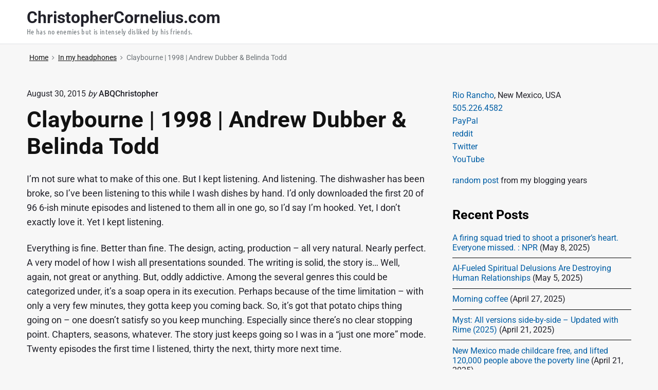

--- FILE ---
content_type: text/html; charset=UTF-8
request_url: https://christophercornelius.com/claybourne-1998-andrew-dubber-belinda-todd/
body_size: 17920
content:
<!DOCTYPE html>
<html lang="en-US" class="no-js">

<head>
<meta charset="UTF-8" />
<script>(function(html){html.className = html.className.replace(/\bno-js\b/,'js')})(document.documentElement);</script>
<title>Claybourne | 1998 | Andrew Dubber &#038; Belinda Todd &#8211; ChristopherCornelius.com</title>
<meta name='robots' content='max-image-preview:large' />
	<style>img:is([sizes="auto" i], [sizes^="auto," i]) { contain-intrinsic-size: 3000px 1500px }</style>
	<meta name="viewport" content="width=device-width, initial-scale=1" />
<meta name="generator" content="Themelia 1.3.1" />
<link rel='dns-prefetch' href='//stats.wp.com' />
<link href='https://fonts.gstatic.com' crossorigin rel='preconnect' />
<link rel="alternate" type="application/rss+xml" title="ChristopherCornelius.com &raquo; Feed" href="https://christophercornelius.com/feed/" />
<link rel="alternate" type="application/rss+xml" title="ChristopherCornelius.com &raquo; Comments Feed" href="https://christophercornelius.com/comments/feed/" />
<link rel="alternate" type="application/rss+xml" title="ChristopherCornelius.com &raquo; Claybourne | 1998 | Andrew Dubber &#038; Belinda Todd Comments Feed" href="https://christophercornelius.com/claybourne-1998-andrew-dubber-belinda-todd/feed/" />
<link rel="pingback" href="https://christophercornelius.com/xmlrpc.php" />
<script type="text/javascript">
/* <![CDATA[ */
window._wpemojiSettings = {"baseUrl":"https:\/\/s.w.org\/images\/core\/emoji\/15.0.3\/72x72\/","ext":".png","svgUrl":"https:\/\/s.w.org\/images\/core\/emoji\/15.0.3\/svg\/","svgExt":".svg","source":{"concatemoji":"https:\/\/christophercornelius.com\/wp-includes\/js\/wp-emoji-release.min.js?ver=6.7.4"}};
/*! This file is auto-generated */
!function(i,n){var o,s,e;function c(e){try{var t={supportTests:e,timestamp:(new Date).valueOf()};sessionStorage.setItem(o,JSON.stringify(t))}catch(e){}}function p(e,t,n){e.clearRect(0,0,e.canvas.width,e.canvas.height),e.fillText(t,0,0);var t=new Uint32Array(e.getImageData(0,0,e.canvas.width,e.canvas.height).data),r=(e.clearRect(0,0,e.canvas.width,e.canvas.height),e.fillText(n,0,0),new Uint32Array(e.getImageData(0,0,e.canvas.width,e.canvas.height).data));return t.every(function(e,t){return e===r[t]})}function u(e,t,n){switch(t){case"flag":return n(e,"\ud83c\udff3\ufe0f\u200d\u26a7\ufe0f","\ud83c\udff3\ufe0f\u200b\u26a7\ufe0f")?!1:!n(e,"\ud83c\uddfa\ud83c\uddf3","\ud83c\uddfa\u200b\ud83c\uddf3")&&!n(e,"\ud83c\udff4\udb40\udc67\udb40\udc62\udb40\udc65\udb40\udc6e\udb40\udc67\udb40\udc7f","\ud83c\udff4\u200b\udb40\udc67\u200b\udb40\udc62\u200b\udb40\udc65\u200b\udb40\udc6e\u200b\udb40\udc67\u200b\udb40\udc7f");case"emoji":return!n(e,"\ud83d\udc26\u200d\u2b1b","\ud83d\udc26\u200b\u2b1b")}return!1}function f(e,t,n){var r="undefined"!=typeof WorkerGlobalScope&&self instanceof WorkerGlobalScope?new OffscreenCanvas(300,150):i.createElement("canvas"),a=r.getContext("2d",{willReadFrequently:!0}),o=(a.textBaseline="top",a.font="600 32px Arial",{});return e.forEach(function(e){o[e]=t(a,e,n)}),o}function t(e){var t=i.createElement("script");t.src=e,t.defer=!0,i.head.appendChild(t)}"undefined"!=typeof Promise&&(o="wpEmojiSettingsSupports",s=["flag","emoji"],n.supports={everything:!0,everythingExceptFlag:!0},e=new Promise(function(e){i.addEventListener("DOMContentLoaded",e,{once:!0})}),new Promise(function(t){var n=function(){try{var e=JSON.parse(sessionStorage.getItem(o));if("object"==typeof e&&"number"==typeof e.timestamp&&(new Date).valueOf()<e.timestamp+604800&&"object"==typeof e.supportTests)return e.supportTests}catch(e){}return null}();if(!n){if("undefined"!=typeof Worker&&"undefined"!=typeof OffscreenCanvas&&"undefined"!=typeof URL&&URL.createObjectURL&&"undefined"!=typeof Blob)try{var e="postMessage("+f.toString()+"("+[JSON.stringify(s),u.toString(),p.toString()].join(",")+"));",r=new Blob([e],{type:"text/javascript"}),a=new Worker(URL.createObjectURL(r),{name:"wpTestEmojiSupports"});return void(a.onmessage=function(e){c(n=e.data),a.terminate(),t(n)})}catch(e){}c(n=f(s,u,p))}t(n)}).then(function(e){for(var t in e)n.supports[t]=e[t],n.supports.everything=n.supports.everything&&n.supports[t],"flag"!==t&&(n.supports.everythingExceptFlag=n.supports.everythingExceptFlag&&n.supports[t]);n.supports.everythingExceptFlag=n.supports.everythingExceptFlag&&!n.supports.flag,n.DOMReady=!1,n.readyCallback=function(){n.DOMReady=!0}}).then(function(){return e}).then(function(){var e;n.supports.everything||(n.readyCallback(),(e=n.source||{}).concatemoji?t(e.concatemoji):e.wpemoji&&e.twemoji&&(t(e.twemoji),t(e.wpemoji)))}))}((window,document),window._wpemojiSettings);
/* ]]> */
</script>
<link rel='stylesheet' id='themelia-ionicons-css' href='https://christophercornelius.com/wp-content/themes/themelia/css/ionicons.min.css?ver=1.5.0' type='text/css' media='all' />
<link rel='stylesheet' id='themelia-unsemantic-css' href='https://christophercornelius.com/wp-content/themes/themelia/css/unsemantic.min.css?ver=1.5.0' type='text/css' media='all' />
<link rel='stylesheet' id='themelia-style-css' href='https://christophercornelius.com/wp-content/themes/themelia/style.min.css?ver=1.5.0' type='text/css' media='all' />
<style id='themelia-style-inline-css' type='text/css'>
body { font-size: 1em;} @media (min-width: 600px) and (max-width: 1199px) { body {font-size: 1.063em}}  @media (min-width: 1200px) and (max-width: 1799px) { body {font-size: 1.125em}}  @media (min-width: 1800px) { body {font-size: 1.188em}} h1{font-size:1.602em}h2{font-size:1.424em}.big,.lead,blockquote,h3{font-size:1.266em}h4{font-size:1.125em}h5,h6{font-size:1em}blockquote cite,small,.small,sup{font-size:.889em}.smaller{font-size:.79em} @media (min-width: 600px)  and (max-width: 1199px) { h1{font-size:2.074em}h2{font-size:1.728em}h3{font-size:1.44em}.big,.lead,blockquote,h4{font-size:1.2em}h5,h6{font-size:1em}blockquote cite,small,.small,sup{font-size:.833em}.smaller{font-size:.75em} }  @media (min-width: 1200px) and (max-width: 1799px) { h1{font-size:2.441em}h2{font-size:1.953em}h3{font-size:1.563em}.big,.lead,blockquote,h4{font-size:1.25em}h5,h6{font-size:1em}blockquote cite,small,.small,sup{font-size:.889em}.smaller{font-size:.75em} }  @media (min-width: 1800px) { h1{font-size:3.157em}h2{font-size:2.369em}h3{font-size:1.777em}.big,.lead,blockquote,h4{font-size:1.333em}h5,h6{font-size:1em}blockquote cite,small,.small,sup{font-size:.889em}.smaller{font-size:.75em} } .grid-container {max-width: 1340px}@media (min-width:1200px){.sm-simple>.menu-item{padding:0 10px}.sm-simple>.menu-item.pr0{padding-right:0}.sm-simple>.menu-item.pl0{padding-left:0}.sm-simple>li>a:before{content:"";display:block;height:3px;left:0;right:0;bottom:0;position:absolute;transition:transform .3s ease;transform:scaleX(0)}.sm-simple>li>a.highlighted:before,.sm-simple>li>a:hover:before{background:#b10e1e;transform:scaleX(1)}.sm-simple>li.current-menu-item>a:before,.sm-simple>li.current-page-ancestor>a:before,.sm-simple>li.current_page_item>a:before,.sm-simple>li.current_page_parent>a:before{background:#ba321d;transform:scaleX(1)}.no-js .sm ul ul{min-width:12em;left:100%!important;top:0!important}.sm-simple a.highlighted .sub-arrow:after{content:"\f3d0"}.site-title-wrap{float:left;position:relative}.header-inline-menu-title .site-title-wrap{padding-left:15px}.menu-primary{align-items:center;display:-webkit-box;display:-ms-flexbox;display:flex;-webkit-box-orient:vertical;-webkit-box-direction:normal;-ms-flex-direction:column;flex-direction:column;-webkit-box-pack:center;-ms-flex-pack:center;justify-content:center;margin-left:auto}.site-header .menu-items{float:left}.sm-simple ul{position:absolute;width:12em}.sm-simple li{float:left}.sm-simple.sm-rtl li{float:right}.sm-simple ul li,.sm-simple.sm-rtl ul li,.sm-simple.sm-vertical li{float:none}.sm-simple a{white-space:nowrap}.sm-simple ul a,.sm-simple.sm-vertical a{white-space:normal}.sm-simple .sm-nowrap>li>:not(ul) a,.sm-simple .sm-nowrap>li>a{white-space:nowrap}.sm-simple a{padding-top:.5em;padding-bottom:.5em;width:auto}.sm-simple ul li a{padding:.85em}.header-i-m-lr .sm-simple li:first-child a,.header-s-l .sm-simple li:first-child a{padding-left:0}.sm-simple a.disabled{background:#fff;color:#ccc}.sm-simple a.has-submenu{padding-right:10px}.sm-simple a .sub-arrow{width:8px;background:0 0}.sm-simple a .sub-arrow:after{font-size:12px}.sm-simple>li:first-child{border-left:0}.sm-simple ul{border:1px solid rgba(39,55,64,.09);-webkit-box-shadow:0 1px 1px rgba(0,0,0,.01);-moz-box-shadow:0 1px 1px rgba(0,0,0,.01);box-shadow:0 1px 1px rgba(0,0,0,.01);background:#fff}.sm-simple ul a.has-submenu{padding-right:30px}.sm-simple ul a .sub-arrow{position:absolute;right:12px}.sm-simple ul a .sub-arrow:after{position:absolute;right:12px;top:50%;margin-top:-6px;-ms-transform:rotate(-90deg);-webkit-transform:rotate(-90deg);transform:rotate(-90deg)}.sm-simple .sub-menu li{border-bottom:1px solid rgba(39,55,64,.09)}.sm-simple .sub-menu li:last-child{border-bottom:none}.sm-simple ul>li:first-child{border-top:0}.sm-simple span.scroll-down,.sm-simple span.scroll-up{display:none;position:absolute;overflow:hidden;visibility:hidden;background:#fff;height:20px}.sm-simple span.scroll-down-arrow,.sm-simple span.scroll-up-arrow{position:absolute;top:-2px;left:50%;margin-left:-8px;width:0;height:0;overflow:hidden;border-width:8px;border-style:dashed dashed solid dashed;border-color:transparent transparent #555 transparent}.sm-simple span.scroll-down-arrow{top:6px;border-style:solid dashed dashed dashed;border-color:#555 transparent transparent transparent}.sm-simple.sm-rtl a.has-submenu{padding-right:20px;padding-left:32px}.sm-simple.sm-rtl a .sub-arrow{right:auto;left:20px}.sm-simple.sm-rtl.sm-vertical a.has-submenu{padding:11px 20px}.sm-simple.sm-rtl.sm-vertical a .sub-arrow{right:20px;margin-right:-12px}.sm-simple.sm-rtl>li:first-child{border-left:1px solid #eee}.sm-simple.sm-rtl>li:last-child{border-left:0}.sm-simple.sm-rtl ul a.has-submenu{padding:11px 20px}.sm-simple.sm-rtl ul a .sub-arrow{right:20px;margin-right:-12px}.sm-simple.sm-vertical a .sub-arrow{right:auto;margin-left:-12px}.sm-simple.sm-vertical li{border-left:0;border-top:1px solid #eee}.sm-simple.sm-vertical>li:first-child{border-top:0}.access-inner{-webkit-box-orient:horizontal;-webkit-box-direction:normal;-ms-flex-direction:row;flex-direction:row;-webkit-box-pack:justify;-ms-flex-pack:justify;justify-content:space-between}.header-inline-menu-title .access-inner{-webkit-box-orient:horizontal;-webkit-box-direction:reverse;-ms-flex-direction:row-reverse;flex-direction:row-reverse}.menu-primary{width:auto}.header-inline-title-menu .site-access li:last-child,.header-stack-right .site-access li:last-child{padding-right:0}.header-inline-menu-title .site-access li:first-child,.header-stack-left .site-access li:first-child{padding-left:0}.main-menu-btn{display:none!important}.menu-primary-items{position:relative;top:0}.menu-primary-items[aria-expanded=false]{display:block}}@media only screen and (max-width:1199px){.sm-simple a .sub-arrow{background-color:rgba(39,55,64,.05)}.sm-simple a.highlighted .sub-arrow{background-color:rgba(39,55,64,.07)}.sm-simple ul a .sub-arrow,.sm-simple ul a.highlighted .sub-arrow{background-color:transparent}.sm-simple li a{border-top:1px solid rgba(39,55,64,.09)}.sm-simple li a{padding-top:15px;padding-bottom:15px}.sm-simple li a.has-submenu{padding-right:60px}.sm-simple li li{margin-left:0}.sm-simple li li a{padding-left:15px;padding-right:5px;padding-top:15px;padding-bottom:15px}.sm-simple .sub-menu li a:hover{background:0 0}.sm-simple li.cta a{border:none;margin-top:15px;margin-bottom:25px;text-align:center}}.btn-primary, .btn, input[type="submit"], .gform_button {background:#00823B}.woocommerce #main a.button, .woocommerce #main button.button, .sidebar-primary .edd_checkout a, .sidebar-special .edd_checkout a, #main .edd_go_to_checkout.button, #main .edd-add-to-cart.button, #main .woocommerce a.button.alt, #main .woocommerce button.button.alt, #main .woocommerce input.button.alt {background:#00823B}.woocommerce #main #respond input#submit, #main .woocommerce button.button {background:#E8E8E8}
</style>
<link rel='stylesheet' id='wp-block-library-css' href='https://christophercornelius.com/wp-includes/css/dist/block-library/style.min.css?ver=6.7.4' type='text/css' media='all' />
<style id='classic-theme-styles-inline-css' type='text/css'>
/*! This file is auto-generated */
.wp-block-button__link{color:#fff;background-color:#32373c;border-radius:9999px;box-shadow:none;text-decoration:none;padding:calc(.667em + 2px) calc(1.333em + 2px);font-size:1.125em}.wp-block-file__button{background:#32373c;color:#fff;text-decoration:none}
</style>
<style id='global-styles-inline-css' type='text/css'>
:root{--wp--preset--aspect-ratio--square: 1;--wp--preset--aspect-ratio--4-3: 4/3;--wp--preset--aspect-ratio--3-4: 3/4;--wp--preset--aspect-ratio--3-2: 3/2;--wp--preset--aspect-ratio--2-3: 2/3;--wp--preset--aspect-ratio--16-9: 16/9;--wp--preset--aspect-ratio--9-16: 9/16;--wp--preset--color--black: #000000;--wp--preset--color--cyan-bluish-gray: #abb8c3;--wp--preset--color--white: #ffffff;--wp--preset--color--pale-pink: #f78da7;--wp--preset--color--vivid-red: #cf2e2e;--wp--preset--color--luminous-vivid-orange: #ff6900;--wp--preset--color--luminous-vivid-amber: #fcb900;--wp--preset--color--light-green-cyan: #7bdcb5;--wp--preset--color--vivid-green-cyan: #00d084;--wp--preset--color--pale-cyan-blue: #8ed1fc;--wp--preset--color--vivid-cyan-blue: #0693e3;--wp--preset--color--vivid-purple: #9b51e0;--wp--preset--gradient--vivid-cyan-blue-to-vivid-purple: linear-gradient(135deg,rgba(6,147,227,1) 0%,rgb(155,81,224) 100%);--wp--preset--gradient--light-green-cyan-to-vivid-green-cyan: linear-gradient(135deg,rgb(122,220,180) 0%,rgb(0,208,130) 100%);--wp--preset--gradient--luminous-vivid-amber-to-luminous-vivid-orange: linear-gradient(135deg,rgba(252,185,0,1) 0%,rgba(255,105,0,1) 100%);--wp--preset--gradient--luminous-vivid-orange-to-vivid-red: linear-gradient(135deg,rgba(255,105,0,1) 0%,rgb(207,46,46) 100%);--wp--preset--gradient--very-light-gray-to-cyan-bluish-gray: linear-gradient(135deg,rgb(238,238,238) 0%,rgb(169,184,195) 100%);--wp--preset--gradient--cool-to-warm-spectrum: linear-gradient(135deg,rgb(74,234,220) 0%,rgb(151,120,209) 20%,rgb(207,42,186) 40%,rgb(238,44,130) 60%,rgb(251,105,98) 80%,rgb(254,248,76) 100%);--wp--preset--gradient--blush-light-purple: linear-gradient(135deg,rgb(255,206,236) 0%,rgb(152,150,240) 100%);--wp--preset--gradient--blush-bordeaux: linear-gradient(135deg,rgb(254,205,165) 0%,rgb(254,45,45) 50%,rgb(107,0,62) 100%);--wp--preset--gradient--luminous-dusk: linear-gradient(135deg,rgb(255,203,112) 0%,rgb(199,81,192) 50%,rgb(65,88,208) 100%);--wp--preset--gradient--pale-ocean: linear-gradient(135deg,rgb(255,245,203) 0%,rgb(182,227,212) 50%,rgb(51,167,181) 100%);--wp--preset--gradient--electric-grass: linear-gradient(135deg,rgb(202,248,128) 0%,rgb(113,206,126) 100%);--wp--preset--gradient--midnight: linear-gradient(135deg,rgb(2,3,129) 0%,rgb(40,116,252) 100%);--wp--preset--font-size--small: 13px;--wp--preset--font-size--medium: 20px;--wp--preset--font-size--large: 36px;--wp--preset--font-size--x-large: 42px;--wp--preset--spacing--20: 0.44rem;--wp--preset--spacing--30: 0.67rem;--wp--preset--spacing--40: 1rem;--wp--preset--spacing--50: 1.5rem;--wp--preset--spacing--60: 2.25rem;--wp--preset--spacing--70: 3.38rem;--wp--preset--spacing--80: 5.06rem;--wp--preset--shadow--natural: 6px 6px 9px rgba(0, 0, 0, 0.2);--wp--preset--shadow--deep: 12px 12px 50px rgba(0, 0, 0, 0.4);--wp--preset--shadow--sharp: 6px 6px 0px rgba(0, 0, 0, 0.2);--wp--preset--shadow--outlined: 6px 6px 0px -3px rgba(255, 255, 255, 1), 6px 6px rgba(0, 0, 0, 1);--wp--preset--shadow--crisp: 6px 6px 0px rgba(0, 0, 0, 1);}:where(.is-layout-flex){gap: 0.5em;}:where(.is-layout-grid){gap: 0.5em;}body .is-layout-flex{display: flex;}.is-layout-flex{flex-wrap: wrap;align-items: center;}.is-layout-flex > :is(*, div){margin: 0;}body .is-layout-grid{display: grid;}.is-layout-grid > :is(*, div){margin: 0;}:where(.wp-block-columns.is-layout-flex){gap: 2em;}:where(.wp-block-columns.is-layout-grid){gap: 2em;}:where(.wp-block-post-template.is-layout-flex){gap: 1.25em;}:where(.wp-block-post-template.is-layout-grid){gap: 1.25em;}.has-black-color{color: var(--wp--preset--color--black) !important;}.has-cyan-bluish-gray-color{color: var(--wp--preset--color--cyan-bluish-gray) !important;}.has-white-color{color: var(--wp--preset--color--white) !important;}.has-pale-pink-color{color: var(--wp--preset--color--pale-pink) !important;}.has-vivid-red-color{color: var(--wp--preset--color--vivid-red) !important;}.has-luminous-vivid-orange-color{color: var(--wp--preset--color--luminous-vivid-orange) !important;}.has-luminous-vivid-amber-color{color: var(--wp--preset--color--luminous-vivid-amber) !important;}.has-light-green-cyan-color{color: var(--wp--preset--color--light-green-cyan) !important;}.has-vivid-green-cyan-color{color: var(--wp--preset--color--vivid-green-cyan) !important;}.has-pale-cyan-blue-color{color: var(--wp--preset--color--pale-cyan-blue) !important;}.has-vivid-cyan-blue-color{color: var(--wp--preset--color--vivid-cyan-blue) !important;}.has-vivid-purple-color{color: var(--wp--preset--color--vivid-purple) !important;}.has-black-background-color{background-color: var(--wp--preset--color--black) !important;}.has-cyan-bluish-gray-background-color{background-color: var(--wp--preset--color--cyan-bluish-gray) !important;}.has-white-background-color{background-color: var(--wp--preset--color--white) !important;}.has-pale-pink-background-color{background-color: var(--wp--preset--color--pale-pink) !important;}.has-vivid-red-background-color{background-color: var(--wp--preset--color--vivid-red) !important;}.has-luminous-vivid-orange-background-color{background-color: var(--wp--preset--color--luminous-vivid-orange) !important;}.has-luminous-vivid-amber-background-color{background-color: var(--wp--preset--color--luminous-vivid-amber) !important;}.has-light-green-cyan-background-color{background-color: var(--wp--preset--color--light-green-cyan) !important;}.has-vivid-green-cyan-background-color{background-color: var(--wp--preset--color--vivid-green-cyan) !important;}.has-pale-cyan-blue-background-color{background-color: var(--wp--preset--color--pale-cyan-blue) !important;}.has-vivid-cyan-blue-background-color{background-color: var(--wp--preset--color--vivid-cyan-blue) !important;}.has-vivid-purple-background-color{background-color: var(--wp--preset--color--vivid-purple) !important;}.has-black-border-color{border-color: var(--wp--preset--color--black) !important;}.has-cyan-bluish-gray-border-color{border-color: var(--wp--preset--color--cyan-bluish-gray) !important;}.has-white-border-color{border-color: var(--wp--preset--color--white) !important;}.has-pale-pink-border-color{border-color: var(--wp--preset--color--pale-pink) !important;}.has-vivid-red-border-color{border-color: var(--wp--preset--color--vivid-red) !important;}.has-luminous-vivid-orange-border-color{border-color: var(--wp--preset--color--luminous-vivid-orange) !important;}.has-luminous-vivid-amber-border-color{border-color: var(--wp--preset--color--luminous-vivid-amber) !important;}.has-light-green-cyan-border-color{border-color: var(--wp--preset--color--light-green-cyan) !important;}.has-vivid-green-cyan-border-color{border-color: var(--wp--preset--color--vivid-green-cyan) !important;}.has-pale-cyan-blue-border-color{border-color: var(--wp--preset--color--pale-cyan-blue) !important;}.has-vivid-cyan-blue-border-color{border-color: var(--wp--preset--color--vivid-cyan-blue) !important;}.has-vivid-purple-border-color{border-color: var(--wp--preset--color--vivid-purple) !important;}.has-vivid-cyan-blue-to-vivid-purple-gradient-background{background: var(--wp--preset--gradient--vivid-cyan-blue-to-vivid-purple) !important;}.has-light-green-cyan-to-vivid-green-cyan-gradient-background{background: var(--wp--preset--gradient--light-green-cyan-to-vivid-green-cyan) !important;}.has-luminous-vivid-amber-to-luminous-vivid-orange-gradient-background{background: var(--wp--preset--gradient--luminous-vivid-amber-to-luminous-vivid-orange) !important;}.has-luminous-vivid-orange-to-vivid-red-gradient-background{background: var(--wp--preset--gradient--luminous-vivid-orange-to-vivid-red) !important;}.has-very-light-gray-to-cyan-bluish-gray-gradient-background{background: var(--wp--preset--gradient--very-light-gray-to-cyan-bluish-gray) !important;}.has-cool-to-warm-spectrum-gradient-background{background: var(--wp--preset--gradient--cool-to-warm-spectrum) !important;}.has-blush-light-purple-gradient-background{background: var(--wp--preset--gradient--blush-light-purple) !important;}.has-blush-bordeaux-gradient-background{background: var(--wp--preset--gradient--blush-bordeaux) !important;}.has-luminous-dusk-gradient-background{background: var(--wp--preset--gradient--luminous-dusk) !important;}.has-pale-ocean-gradient-background{background: var(--wp--preset--gradient--pale-ocean) !important;}.has-electric-grass-gradient-background{background: var(--wp--preset--gradient--electric-grass) !important;}.has-midnight-gradient-background{background: var(--wp--preset--gradient--midnight) !important;}.has-small-font-size{font-size: var(--wp--preset--font-size--small) !important;}.has-medium-font-size{font-size: var(--wp--preset--font-size--medium) !important;}.has-large-font-size{font-size: var(--wp--preset--font-size--large) !important;}.has-x-large-font-size{font-size: var(--wp--preset--font-size--x-large) !important;}
:where(.wp-block-post-template.is-layout-flex){gap: 1.25em;}:where(.wp-block-post-template.is-layout-grid){gap: 1.25em;}
:where(.wp-block-columns.is-layout-flex){gap: 2em;}:where(.wp-block-columns.is-layout-grid){gap: 2em;}
:root :where(.wp-block-pullquote){font-size: 1.5em;line-height: 1.6;}
</style>
<script type="text/javascript" src="https://christophercornelius.com/wp-includes/js/jquery/jquery.min.js?ver=3.7.1" id="jquery-core-js"></script>
<script type="text/javascript" src="https://christophercornelius.com/wp-includes/js/jquery/jquery-migrate.min.js?ver=3.4.1" id="jquery-migrate-js"></script>
<!--[if lt IE 9]>
<script type="text/javascript" src="https://christophercornelius.com/wp-content/themes/themelia/js/html5$suffix.js?ver=3.7.3" id="themelia-html5-js"></script>
<![endif]-->
<link rel="https://api.w.org/" href="https://christophercornelius.com/wp-json/" /><link rel="alternate" title="JSON" type="application/json" href="https://christophercornelius.com/wp-json/wp/v2/posts/7300" /><link rel="EditURI" type="application/rsd+xml" title="RSD" href="https://christophercornelius.com/xmlrpc.php?rsd" />
<meta name="generator" content="WordPress 6.7.4" />
<meta name="generator" content="Seriously Simple Podcasting 2.16.2" />
<link rel="canonical" href="https://christophercornelius.com/claybourne-1998-andrew-dubber-belinda-todd/" />
<link rel='shortlink' href='https://wp.me/paLBb0-1TK' />
<link rel="alternate" title="oEmbed (JSON)" type="application/json+oembed" href="https://christophercornelius.com/wp-json/oembed/1.0/embed?url=https%3A%2F%2Fchristophercornelius.com%2Fclaybourne-1998-andrew-dubber-belinda-todd%2F" />
<link rel="alternate" title="oEmbed (XML)" type="text/xml+oembed" href="https://christophercornelius.com/wp-json/oembed/1.0/embed?url=https%3A%2F%2Fchristophercornelius.com%2Fclaybourne-1998-andrew-dubber-belinda-todd%2F&#038;format=xml" />

	<script type='text/javascript'>
	/* <![CDATA[ */
	sk_i18n_error = 'Can\'t read Schreikasten Feed';
	sk_url = 'https://christophercornelius.com';
	sk_hasFocus = false;
	sk_old_title = document.title;
	sk_title_message = 'New message from ';
	sk_text_del = 'Are you sure you want to delete this comment?';
	sk_text_blk = 'Are you sure you want to mark this comment as blacklisted?';
	sk_text_spm = 'Are you sure you want to mark this comment as SPAM?';
	/* ]]> */
	</script>
	<script type="text/javascript" src="https://christophercornelius.com/wp-content/plugins/schreikasten/libs/soundmanager2.js?ver=1.21" id="soundmanager2-js"></script>
<script type="text/javascript" src="https://christophercornelius.com/wp-content/plugins/schreikasten/libs/universal.js?ver=1.21" id="bax-universal-js"></script>
<script type="text/javascript" src="https://christophercornelius.com/wp-includes/js/tw-sack.min.js?ver=1.6.1" id="sack-js"></script>
<script type="text/javascript" src="https://christophercornelius.com/wp-content/plugins/schreikasten/libs/htmlEncoder.js?ver=1.21" id="htmlEncoder-js"></script>
<script type="text/javascript" src="https://christophercornelius.com/wp-content/plugins/schreikasten/schreikasten.js?ver=1.21" id="schreikasten-js"></script>
<link rel='stylesheet' id='schreikasten-css' href='https://christophercornelius.com/wp-content/plugins/schreikasten/css/schreikasten.css?ver=1.21' type='text/css' media='all' />

<link rel="alternate" type="application/rss+xml" title="Podcast RSS feed" href="https://christophercornelius.com/feed/podcast" />

<style type="text/css">
.sfs-subscriber-count, .sfs-count, .sfs-count span, .sfs-stats { -webkit-box-sizing: initial; -moz-box-sizing: initial; box-sizing: initial; }
.sfs-subscriber-count { width: 88px; overflow: hidden; height: 26px; color: #424242; font: 9px Verdana, Geneva, sans-serif; letter-spacing: 1px; }
.sfs-count { width: 86px; height: 17px; line-height: 17px; margin: 0 auto; background: #ccc; border: 1px solid #909090; border-top-color: #fff; border-left-color: #fff; }
.sfs-count span { display: inline-block; height: 11px; line-height: 12px; margin: 2px 1px 2px 2px; padding: 0 2px 0 3px; background: #e4e4e4; border: 1px solid #a2a2a2; border-bottom-color: #fff; border-right-color: #fff; }
.sfs-stats { font-size: 6px; line-height: 6px; margin: 1px 0 0 1px; word-spacing: 2px; text-align: center; text-transform: uppercase; }
</style>
	<style>img#wpstats{display:none}</style>
		<style id="custom-background-css">body.custom-background { background: #f7f7f7; }</style>
<style id="kirki-inline-styles">.headroom + .main, .sticky-header + .main{padding-top:86px;}.site-header{background-color:#fff;}.site-header:after{background-color:rgba(39,55,64,0.14);}.site-title{font-family:Roboto;font-size:1.789em;font-weight:700;line-height:1.2;text-transform:none;}.site-title-wrap .site-title, .site-title-wrap:visited .site-title{color:#22222A;}.site-title-wrap:hover .site-title{color:#22222A;}.site-title-wrap:active .site-title{color:#22222A;}.site-description{font-family:Ubuntu Condensed;font-size:0.8em;font-weight:400;letter-spacing:0.025em;line-height:1.2;text-transform:none;color:#6f767a;}.sm-simple{font-family:Roboto;font-size:16px;font-weight:500;line-height:1.4;text-transform:none;}.sm-simple a, .sm-simple a:visited{color:rgba(34, 34, 42, 1);}.sm-simple a:hover, .sm-simple > li > a.highlighted{color:#000;}.sm-simple a:active, .sm-simple > li > a.highlighted:active{color:#000;}.hamburger-inner, .hamburger-inner:before, .hamburger-inner:after{background-color:rgba(34, 34, 42, 1);}.sm-simple > li > a:hover:before,.sm-simple > li > a.highlighted:before{background:#B10E1E;}.sm-simple > li.current-menu-item > a:before,.sm-simple > li.current_page_item > a:before,.sm-simple > li.current_page_parent > a:before,.sm-simple > li.current-page-ancestor > a:before{background:#BA321D;}.sm-simple .sub-menu a, .sm-simple .sub-menu a:visited{color:#121212;}.sm-simple .sub-menu a:hover, .sm-simple .sub-menu li a.highlighted{color:#b10e1e;}.sm-simple .sub-menu a:active, .sm-simple .sub-menu li a.highlighted:active{color:#b10e1e;}.sm-simple .sub-menu li a{background-color:#fff;}.sm-simple .sub-menu li a:hover, .sm-simple .sub-menu li a.highlighted{background-color:#fff;}.sm-simple .sub-menu li a:active{background-color:#fff;}.sm-simple .sub-menu{border-color:rgba(39, 55, 64, 0.09);}.sm-simple .sub-menu li{border-color:rgba(39, 55, 64, 0.09);}.sm-simple .sub-menu ul{border-top-color:rgba(39, 55, 64, 0.09);}body{font-family:Roboto;font-weight:400;line-height:1.6;color:#22222a;}a{color:#005ea5;}a:visited{color:#005ea5;}a:hover{color:#2e3191;}a:active{color:#2e3191;}h1, h2, h3, h4, h5, h6{font-family:Roboto;font-weight:700;line-height:1.2;}.entry-title a{color:#121212;}.entry-title a:visited{color:#121212;}.entry-title a:hover{color:#333;}.entry-title a:active{color:#444;}.plural .entry-title{text-transform:none;}.singular-post .entry-title{text-transform:none;color:#121212;}.singular-page .entry-title{text-transform:none;color:#121212;}.sidebar-primary .widget-title{letter-spacing:0px;text-transform:none;color:#000000;}.sidebar-footer .widget-title{text-transform:none;color:#121212;}.entry-content h1{text-transform:none;color:#121212;}.entry-content h2{text-transform:none;color:#121212;}.entry-content h3{text-transform:none;color:#121212;}.sidebar-subsidiary h3{text-transform:none;color:#121212;}.entry-content h4{text-transform:none;color:#121212;}.entry-content h5{text-transform:none;color:#121212;}.entry-content h6{text-transform:none;color:#121212;}breadcrumb-trail, .secondary-text, .wp-caption-text{color:#6d7377;}.breadcrumb-trail a, .breadcrumb-trail a:visited, .entry-more-link, .entry-more-link:visited, .more-link, .more-link:visited, .social-navigation a, .social-navigation a:visited{color:#141414;}.breadcrumb-trail a:hover, .entry-more-link:hover, .more-link:hover, .social-navigation a:hover{color:rgba(0,0,0,0.7);}.breadcrumb-trail a:active, .entry-more-link:active, .more-link:active, .social-navigation a:active{color:rgba(0,0,0,0.7);}.archive .post, .blog .post, .search .entry{border-bottom-color:rgba(39, 55, 64, 0.1);}hr{border-bottom-color:rgba(39, 55, 64, 0.1);}.author-info{border-top-color:rgba(39, 55, 64, 0.45);}h4.comments-number{border-top-color:rgba(39, 55, 64, 0.45);}.post-navigation .nav-links{border-top-color:rgba(39, 55, 64, 0.45);}.main .sidebar li{border-bottom-color:#000000;}.sidebar-subsidiary{border-top-color:rgba(38,63,52,0.78);}.sidebar-footer{border-top-color:rgba(39, 55, 64, 0.1);}.site-footer{border-top-color:rgba(39, 55, 64, 0.1);}@font-face{font-display:swap;font-family:'Roboto';font-style:normal;font-weight:400;font-stretch:normal;src:url(//fonts.gstatic.com/l/font?kit=KFOMCnqEu92Fr1ME7kSn66aGLdTylUAMQXC89YmC2DPNWubEbWmQ&skey=a0a0114a1dcab3ac&v=v50) format('woff');}@font-face{font-display:swap;font-family:'Roboto';font-style:normal;font-weight:500;font-stretch:normal;src:url(//fonts.gstatic.com/l/font?kit=KFOMCnqEu92Fr1ME7kSn66aGLdTylUAMQXC89YmC2DPNWub2bWmQ&skey=a0a0114a1dcab3ac&v=v50) format('woff');}@font-face{font-display:swap;font-family:'Roboto';font-style:normal;font-weight:700;font-stretch:normal;src:url(//fonts.gstatic.com/l/font?kit=KFOMCnqEu92Fr1ME7kSn66aGLdTylUAMQXC89YmC2DPNWuYjammQ&skey=a0a0114a1dcab3ac&v=v50) format('woff');}@font-face{font-display:swap;font-family:'Ubuntu Condensed';font-style:normal;font-weight:400;src:url(//fonts.gstatic.com/l/font?kit=u-4k0rCzjgs5J7oXnJcM_0kACGMtf-Q&skey=aeebafbe63d33be9&v=v17) format('woff');}</style></head>

<body class="wordpress ltr en en-us parent-theme y2026 m01 d23 h08 friday logged-out custom-background singular singular-post singular-post-7300 post-template-default post-format-standard layout-2c-l header-inline header-inline-title-menu title-is-visible description-is-visible" dir="ltr">

	<div id="container" class="container">

		<a href="#content" class="skip-link screen-reader-text focusable">Skip to content</a><!-- .skip-link -->

		<header id="header" class="site-header">
			<div id="branding" class="site-branding">
				<div id="access" class="site-access grid-container">
					<div id="access-inner" class="access-inner grid-100 relative">

									<!-- Site title and logo -->
		<a href="https://christophercornelius.com/" class="site-title-wrap clearfix">
		<div class="branding-item-wrap flex-center">
			<div class="titles-wrap branding-item">
				<p id="site-title" class="site-title">ChristopherCornelius.com</p>				<p id="site-description" class="site-description">He has no enemies but is intensely disliked by his friends.</p>			</div>
		</div>
		</a>
		
						
					</div><!-- .access-inner -->
				</div><!-- #access -->
			</div><!-- #branding -->
		</header><!-- #header -->

<div id="main" class="main">
	<div class="grid-container">
		<div class="grid-100 grid-parent main-inner">
			
	<nav role="navigation" aria-label="Breadcrumbs" class="breadcrumb-trail breadcrumbs" itemprop="breadcrumb"><ul class="trail-items" itemscope itemtype="http://schema.org/BreadcrumbList"><meta name="numberOfItems" content="3" /><meta name="itemListOrder" content="Ascending" /><li itemprop="itemListElement" itemscope itemtype="http://schema.org/ListItem" class="trail-item trail-begin"><a href="https://christophercornelius.com/" rel="home"><span itemprop="name">Home</span></a><meta itemprop="position" content="1" /></li><li itemprop="itemListElement" itemscope itemtype="http://schema.org/ListItem" class="trail-item"><a href="https://christophercornelius.com/category/in-my-headphones/"><span itemprop="name">In my headphones</span></a><meta itemprop="position" content="2" /></li><li itemprop="itemListElement" itemscope itemtype="http://schema.org/ListItem" class="trail-item trail-end"><span itemprop="name">Claybourne | 1998 | Andrew Dubber &#038; Belinda Todd</span><meta itemprop="position" content="3" /></li></ul></nav>
	
			
			<main id="content" class="content grid-70 tablet-grid-66">

				
				
					
						
						<article id="post-7300" class="entry author-abqchristopher post-7300 post type-post status-publish format-standard category-in-my-headphones tag-audio-theater tag-b">

	
		<header class="entry-header">

			<div class="entry-byline small">
				<time class="entry-published updated" datetime="2015-08-30T19:53:41-06:00" itemprop="datePublished" title="Sunday, August 30, 2015, 7:53 pm">August 30, 2015</time>
									<span class="post-by">by</span>
					<span class="entry-author" itemprop="author"><a href="https://christophercornelius.com/author/abqchristopher/" title="Posts by ABQChristopher" rel="author" class="url fn n" itemprop="url"><span itemprop="name">ABQChristopher</span></a></span>
									<a href="https://christophercornelius.com/claybourne-1998-andrew-dubber-belinda-todd/#respond" class="comments-link zero-comments cl-text cl-zero-hide" itemprop="discussionURL"><i class="icon ion-ios-chatboxes-outline comments-sep"></i><span class="comments-number">0</span><span class="comments-text"> comments</span><span class="screen-reader-text"> on "Claybourne | 1998 | Andrew Dubber &#038; Belinda Todd"</span></a>							</div><!-- .entry-byline -->

			<h1 class="entry-title" itemprop="headline">Claybourne | 1998 | Andrew Dubber &#038; Belinda Todd</h1>

			
		</header><!-- .entry-header -->

		<div class="entry-content" itemprop="articleBody">
			<p>I&#8217;m not sure what to make of this one. But I kept listening. And listening. The dishwasher has been broke, so I&#8217;ve been listening to this while I wash dishes by hand. I&#8217;d only downloaded the first 20 of 96 6-ish minute episodes and listened to them all in one go, so I&#8217;d say I&#8217;m hooked. Yet, I don&#8217;t exactly love it. Yet I kept listening.</p>
<p>Everything is fine. Better than fine. The design, acting, production &#8211; all very natural. Nearly perfect. A very model of how I wish all presentations sounded. The writing is solid, the story is&#8230; Well, again, not great or anything. But, oddly addictive. Among the several genres this could be categorized under, it&#8217;s a soap opera in its execution. Perhaps because of the time limitation &#8211; with only a very few minutes, they gotta keep you coming back. So, it&#8217;s got that potato chips thing going on &#8211; one doesn&#8217;t satisfy so you keep munching. Especially since there&#8217;s no clear stopping point. Chapters, seasons, whatever. The story just keeps going so I was in a &#8220;just one more&#8221; mode. Twenty episodes the first time I listened, thirty the next, thirty more next time. </p>
<p>Should anyone read this, it is important that I bring up the ending. It kinda has none. The story falls off a cliff after 96 episodes because the show was cancelled. That doesn&#8217;t bother me too much. I&#8217;m a fan of a several shows &#8211; audio and visual &#8211; that got cancelled before they could finish. Firefly, Freaks &#038; Geeks, Carnivale, etc.. I still love what exists of them. But I know some people won&#8217;t bother if they can&#8217;t have full closure, so I&#8217;m mentioning it. </p>
<p>Anyway, bottom line &#8211; I just don&#8217;t love it, yet I can&#8217;t stop listening to it and I wish I had more. So, I&#8217;m giving it a B- but not keeping it. </p>
<blockquote><p><a href="http://claybourne.bandcamp.com"><strong>Claybourne</strong></a><br />
. </p>
<p>Part thriller, part scifi, part soap opera, part comedy, Claybourne was perhaps the most sonically ambitious radio drama production ever to hit New Zealand&#8217;s airwaves. </p>
<p>Produced by Andrew Dubber &#038; Belinda Todd in 1998, it gained something of a cult following, won a radio award for best dramatic production, and later became the most popular spoken word programme on MP3.com. It was also the first podcast radio drama series online. </p>
<p><strong>SYNOPSIS</strong>: <br />
Thompson is an American holidaying in New Zealand after his breakup nearly led to a breakdown. </p>
<p>He receives a message from his employers, multinational communication giant Koestler Industries, that there’s a &#8216;problem&#8217; at their satellite station up in the far north of the country, and that since he’s over there anyway, he should check it out. </p>
<p>The problem is… ‘problem’ doesn’t even begin to describe it. </p>
</blockquote>
<div class='yarpp yarpp-related yarpp-related-website yarpp-template-list'>
<!-- YARPP List -->
<p>Possibly related posts:</p><ol>
<li><a href="https://christophercornelius.com/earthsearch/" rel="bookmark" title="Earthsearch">Earthsearch</a></li>
<li><a href="https://christophercornelius.com/minnie-billings-come-home-ice-box-radio-theater/" rel="bookmark" title="Minnie Billings Come Home &#8211; Ice Box Radio Theater">Minnie Billings Come Home &#8211; Ice Box Radio Theater</a></li>
<li><a href="https://christophercornelius.com/campfire-radio-theater-john-ballantine-2012-ongoing/" rel="bookmark" title="Campfire Radio Theater | John Ballantine | 2012, ongoing">Campfire Radio Theater | John Ballantine | 2012, ongoing</a></li>
<li><a href="https://christophercornelius.com/custards-last-stand-the-icebox-radio-podcast/" rel="bookmark" title="Custard&#8217;s Last Stand &#8211; The Icebox Radio Podcast">Custard&#8217;s Last Stand &#8211; The Icebox Radio Podcast</a></li>
<li><a href="https://christophercornelius.com/the-lost-elevator/" rel="bookmark" title="The Lost Elevator">The Lost Elevator</a></li>
</ol>
<p>Powered by <a href='https://yarpp.com' title='WordPress Related Posts' target='_blank'>YARPP</a>.</p>
</div>
					</div><!-- .entry-content -->

		<footer class="entry-footer">
			<span class="entry-terms category" itemprop="articleSection"><span class="title">Posted in: </span><a href="https://christophercornelius.com/category/in-my-headphones/" rel="tag">In my headphones</a></span>			<br /><span class="entry-terms post_tag" itemprop="keywords"><span class="title">Tagged: </span><a href="https://christophercornelius.com/tag/audio-theater/" rel="tag">audio theater</a><span>,</span> <a href="https://christophercornelius.com/tag/b/" rel="tag">B</a></span>		</footer><!-- .entry-footer -->

		
	
</article><!-- .entry -->

						
							
<section id="comments-template">

	
	
		<div id="respond" class="comment-respond">
		<h3 id="reply-title" class="comment-reply-title">Leave a Reply</h3><form action="https://christophercornelius.com/wp-comments-post.php" method="post" id="commentform" class="comment-form" novalidate><p class="comment-notes"><span id="email-notes">Your email address will not be published.</span> <span class="required-field-message">Required fields are marked <span class="required">*</span></span></p><p class="comment-form-comment"><label for="comment">Comment <span class="required">*</span></label> <textarea id="comment" name="comment" cols="45" rows="8" maxlength="65525" required></textarea></p><p class="comment-form-author"><label for="author">Name <span class="required">*</span></label> <input id="author" name="author" type="text" value="" size="30" maxlength="245" autocomplete="name" required /></p>
<p class="comment-form-email"><label for="email">Email <span class="required">*</span></label> <input id="email" name="email" type="email" value="" size="30" maxlength="100" aria-describedby="email-notes" autocomplete="email" required /></p>
<p class="comment-form-url"><label for="url">Website</label> <input id="url" name="url" type="url" value="" size="30" maxlength="200" autocomplete="url" /></p>
<p class="comment-form-cookies-consent"><input id="wp-comment-cookies-consent" name="wp-comment-cookies-consent" type="checkbox" value="yes" /> <label for="wp-comment-cookies-consent">Save my name, email, and website in this browser for the next time I comment.</label></p>
<p class="form-submit"><input name="submit" type="submit" id="submit" class="submit" value="Post Comment" /> <input type='hidden' name='comment_post_ID' value='7300' id='comment_post_ID' />
<input type='hidden' name='comment_parent' id='comment_parent' value='0' />
</p><p style="display: none;"><input type="hidden" id="akismet_comment_nonce" name="akismet_comment_nonce" value="24979deca4" /></p><p style="display: none !important;" class="akismet-fields-container" data-prefix="ak_"><label>&#916;<textarea name="ak_hp_textarea" cols="45" rows="8" maxlength="100"></textarea></label><input type="hidden" id="ak_js_1" name="ak_js" value="115"/><script>document.getElementById( "ak_js_1" ).setAttribute( "value", ( new Date() ).getTime() );</script></p></form>	</div><!-- #respond -->
	<p class="akismet_comment_form_privacy_notice">This site uses Akismet to reduce spam. <a href="https://akismet.com/privacy/" target="_blank" rel="nofollow noopener">Learn how your comment data is processed.</a></p>
</section><!-- #comments-template -->

						
					
					
	
	<nav class="navigation post-navigation" aria-label="Posts">
		<h2 class="screen-reader-text">Post navigation</h2>
		<div class="nav-links"><div class="nav-previous"><a href="https://christophercornelius.com/recent-tweets-as-of-aug-29-2015/" rel="prev"><span class="meta-nav" aria-hidden="true">Previous</span> <span class="screen-reader-text">Previous post:</span> <span class="post-title">Recent tweets as of Aug 29, 2015</span></a></div><div class="nav-next"><a href="https://christophercornelius.com/recent-tweets-as-of-sep-5-2015/" rel="next"><span class="meta-nav" aria-hidden="true">Next</span> <span class="screen-reader-text">Next post:</span> <span class="post-title">Recent tweets as of Sep 5, 2015</span></a></div></div>
	</nav>

				
			</main><!-- #content -->

			
			
	<aside class="sidebar sidebar-primary grid-30 tablet-grid-33" id="sidebar-primary" aria-label="Primary Sidebar">

		<h3 id="sidebar-primary-title" class="screen-reader-text">Primary Sidebar</h3>

		<div class="sidebar-inner">
			
				<div id="text-11" class="widget widget_text">			<div class="textwidget"><p><a href="https://en.wikipedia.org/wiki/Rio_Rancho,_New_Mexico">Rio Rancho</a>, New Mexico, USA<br />
<a href="tel:+15052264582">505.226.4582</a><br />
<a href="https://www.paypal.com/paypalme/abqchristopher">PayPal</a><br />
<a href="http://reddit.com/user/ABQChristopher">reddit</a><br />
<a href="https://twitter.com/abqchristopher">Twitter</a><br />
<a href="https://www.youtube.com/channel/UCuizuIEoK2kqVuNQsGBYLkQ">YouTube</a></p>
<p><a href="http://christophercornelius.com/wp?random">random post</a> from my blogging years</p>
</div>
		</div><div id="custom-recent-posts-3" class="widget widget_recent_entries"><h3 class="widget-title">Recent Posts</h3><ul>
			<li class="crpw-item">

				<a  href="https://christophercornelius.com/a-firing-squad-tried-to-shoot-a-prisoners-heart-everyone-missed-npr/" rel="bookmark" title="Permanent link to A firing squad tried to shoot a prisoner&#8217;s heart. Everyone missed. : NPR" class="crpw-title">A firing squad tried to shoot a prisoner&#8217;s heart. Everyone missed. : NPR</a>
								<span class="crpw-date">(May 8, 2025)</span>
					
			</li>
					<li class="crpw-item">

				<a  href="https://christophercornelius.com/ai-fueled-spiritual-delusions-are-destroying-human-relationships/" rel="bookmark" title="Permanent link to AI-Fueled Spiritual Delusions Are Destroying Human Relationships" class="crpw-title">AI-Fueled Spiritual Delusions Are Destroying Human Relationships</a>
								<span class="crpw-date">(May 5, 2025)</span>
					
			</li>
					<li class="crpw-item">

				<a  href="https://christophercornelius.com/morning-coffee/" rel="bookmark" title="Permanent link to Morning coffee" class="crpw-title">Morning coffee</a>
								<span class="crpw-date">(April 27, 2025)</span>
					
			</li>
					<li class="crpw-item">

				<a  href="https://christophercornelius.com/myst-all-versions-side-by-side-updated-with-rime-2025/" rel="bookmark" title="Permanent link to Myst: All versions side-by-side &#8211; Updated with Rime (2025)" class="crpw-title">Myst: All versions side-by-side &#8211; Updated with Rime (2025)</a>
								<span class="crpw-date">(April 21, 2025)</span>
					
			</li>
					<li class="crpw-item">

				<a  href="https://christophercornelius.com/new-mexico-made-childcare-free-and-lifted-120000-people-above-the-poverty-line/" rel="bookmark" title="Permanent link to New Mexico made childcare free, and lifted 120,000 people above the poverty line" class="crpw-title">New Mexico made childcare free, and lifted 120,000 people above the poverty line</a>
								<span class="crpw-date">(April 21, 2025)</span>
					
			</li>
					<li class="crpw-item">

				<a  href="https://christophercornelius.com/nasopharyngeal-laryngoscopy/" rel="bookmark" title="Permanent link to Nasopharyngeal laryngoscopy" class="crpw-title">Nasopharyngeal laryngoscopy</a>
								<span class="crpw-date">(March 24, 2025)</span>
					
			</li>
					<li class="crpw-item">

				<a  href="https://christophercornelius.com/the-family-that-psos-together/" rel="bookmark" title="Permanent link to The family that PSOs together&#8230;" class="crpw-title">The family that PSOs together&#8230;</a>
								<span class="crpw-date">(March 22, 2025)</span>
					
			</li>
					<li class="crpw-item">

				<a  href="https://christophercornelius.com/everything-i-need-to-know-about-the-world-is-right-here-in-this-pint-of-ice-cream/" rel="bookmark" title="Permanent link to Everything I need to know about the world is right here in this pint of ice cream." class="crpw-title">Everything I need to know about the world is right here in this pint of ice cream.</a>
								<span class="crpw-date">(March 20, 2025)</span>
					
			</li>
					<li class="crpw-item">

				<a  href="https://christophercornelius.com/eternity-in-low-earth-orbit-icons-on-the-international-space-station/" rel="bookmark" title="Permanent link to Eternity in Low Earth Orbit: Icons on the International Space Station" class="crpw-title">Eternity in Low Earth Orbit: Icons on the International Space Station</a>
								<span class="crpw-date">(March 17, 2025)</span>
					
			</li>
					<li class="crpw-item">

				<a  href="https://christophercornelius.com/oropharyngeal-squamos-cell-carcinoma/" rel="bookmark" title="Permanent link to Oropharyngeal Squamos Cell Carcinoma" class="crpw-title">Oropharyngeal Squamos Cell Carcinoma</a>
								<span class="crpw-date">(March 10, 2025)</span>
					
			</li>
		</ul>
</div><div id="ctc_widget-2" class="widget ctc"><h3 class="widget-title">Tag Cloud</h3><div class="ctc"><a href="https://christophercornelius.com/tag/1996/" class="ctc-tag tag-link-119" title="1 topics" rel="tag" style="font-size: 8pt;">1996</a> (1)
<a href="https://christophercornelius.com/tag/1997/" class="ctc-tag tag-link-118" title="1 topics" rel="tag" style="font-size: 8pt;">1997</a> (1)
<a href="https://christophercornelius.com/tag/a/" class="ctc-tag tag-link-137" title="7 topics" rel="tag" style="font-size: 8.2264150943396pt;">A</a> (7)
<a href="https://christophercornelius.com/tag/abq/" class="ctc-tag tag-link-124" title="58 topics" rel="tag" style="font-size: 10.150943396226pt;">abq</a> (58)
<a href="https://christophercornelius.com/tag/abq-coffee/" class="ctc-tag tag-link-128" title="5 topics" rel="tag" style="font-size: 8.1509433962264pt;">abq coffee</a> (5)
<a href="https://christophercornelius.com/tag/abq-food/" class="ctc-tag tag-link-72" title="30 topics" rel="tag" style="font-size: 9.0943396226415pt;">Abq food</a> (30)
<a href="https://christophercornelius.com/tag/abq-fun/" class="ctc-tag tag-link-122" title="1 topics" rel="tag" style="font-size: 8pt;">ABQ fun</a> (1)
<a href="https://christophercornelius.com/tag/abq-shopping/" class="ctc-tag tag-link-73" title="17 topics" rel="tag" style="font-size: 8.6037735849057pt;">Abq shopping</a> (17)
<a href="https://christophercornelius.com/tag/albuquerque-coffee/" class="ctc-tag tag-link-88" title="1 topics" rel="tag" style="font-size: 8pt;">Albuquerque coffee</a> (1)
<a href="https://christophercornelius.com/tag/android/" class="ctc-tag tag-link-16" title="13 topics" rel="tag" style="font-size: 8.4528301886792pt;">android</a> (13)
<a href="https://christophercornelius.com/tag/audio-theater/" class="ctc-tag tag-link-11" title="90 topics" rel="tag" style="font-size: 11.358490566038pt;">audio theater</a> (90)
<a href="https://christophercornelius.com/tag/b/" class="ctc-tag tag-link-135" title="8 topics" rel="tag" style="font-size: 8.2641509433962pt;">B</a> (8)
<a href="https://christophercornelius.com/tag/bad-news/" class="ctc-tag tag-link-125" title="6 topics" rel="tag" style="font-size: 8.188679245283pt;">bad news</a> (6)
<a href="https://christophercornelius.com/tag/balloon-fiesta/" class="ctc-tag tag-link-60" title="18 topics" rel="tag" style="font-size: 8.6415094339623pt;">balloon fiesta</a> (18)
<a href="https://christophercornelius.com/category/beef/" class="ctc-tag tag-link-90" title="1 topics" rel="tag" style="font-size: 8pt;">beef</a> (1)
<a href="https://christophercornelius.com/tag/belief/" class="ctc-tag tag-link-156" title="1 topics" rel="tag" style="font-size: 8pt;">belief</a> (1)
<a href="https://christophercornelius.com/tag/bible/" class="ctc-tag tag-link-17" title="7 topics" rel="tag" style="font-size: 8.2264150943396pt;">bible</a> (7)
<a href="https://christophercornelius.com/tag/bicycling/" class="ctc-tag tag-link-112" title="4 topics" rel="tag" style="font-size: 8.1132075471698pt;">bicycling</a> (4)
<a href="https://christophercornelius.com/tag/big-finish/" class="ctc-tag tag-link-133" title="1 topics" rel="tag" style="font-size: 8pt;">big finish</a> (1)
<a href="https://christophercornelius.com/category/breakfast/" class="ctc-tag tag-link-67" title="1 topics" rel="tag" style="font-size: 8pt;">breakfast</a> (1)
<a href="https://christophercornelius.com/category/burger/" class="ctc-tag tag-link-62" title="6 topics" rel="tag" style="font-size: 8.188679245283pt;">burger</a> (6)
<a href="https://christophercornelius.com/tag/c/" class="ctc-tag tag-link-136" title="12 topics" rel="tag" style="font-size: 8.4150943396226pt;">C</a> (12)
<a href="https://christophercornelius.com/category/casserole/" class="ctc-tag tag-link-94" title="8 topics" rel="tag" style="font-size: 8.2641509433962pt;">casserole</a> (8)
<a href="https://christophercornelius.com/category/chicken/" class="ctc-tag tag-link-68" title="11 topics" rel="tag" style="font-size: 8.377358490566pt;">chicken</a> (11)
<a href="https://christophercornelius.com/tag/christmas/" class="ctc-tag tag-link-61" title="21 topics" rel="tag" style="font-size: 8.7547169811321pt;">Christmas</a> (21)
<a href="https://christophercornelius.com/tag/church/" class="ctc-tag tag-link-22" title="33 topics" rel="tag" style="font-size: 9.2075471698113pt;">church</a> (33)
<a href="https://christophercornelius.com/tag/church-class/" class="ctc-tag tag-link-52" title="6 topics" rel="tag" style="font-size: 8.188679245283pt;">church class</a> (6)
<a href="https://christophercornelius.com/tag/coffee-geek/" class="ctc-tag tag-link-30" title="53 topics" rel="tag" style="font-size: 9.9622641509434pt;">coffee geek</a> (53)
<a href="https://christophercornelius.com/tag/comics/" class="ctc-tag tag-link-58" title="6 topics" rel="tag" style="font-size: 8.188679245283pt;">comics</a> (6)
<a href="https://christophercornelius.com/category/cooking/" class="ctc-tag tag-link-15" title="22 topics" rel="tag" style="font-size: 8.7924528301887pt;">cooking</a> (22)
<a href="https://christophercornelius.com/tag/d/" class="ctc-tag tag-link-138" title="5 topics" rel="tag" style="font-size: 8.1509433962264pt;">D</a> (5)
<a href="https://christophercornelius.com/category/daily-recap/" class="ctc-tag tag-link-7" title="372 topics" rel="tag" style="font-size: 22pt;">daily recap</a> (372)
<a href="https://christophercornelius.com/category/dessert/" class="ctc-tag tag-link-89" title="1 topics" rel="tag" style="font-size: 8pt;">dessert</a> (1)
<a href="https://christophercornelius.com/tag/dirk-maggs/" class="ctc-tag tag-link-132" title="1 topics" rel="tag" style="font-size: 8pt;">dirk maggs</a> (1)
<a href="https://christophercornelius.com/tag/disc-golf/" class="ctc-tag tag-link-43" title="28 topics" rel="tag" style="font-size: 9.0188679245283pt;">disc golf</a> (28)
<a href="https://christophercornelius.com/tag/doulos-corp/" class="ctc-tag tag-link-146" title="13 topics" rel="tag" style="font-size: 8.4528301886792pt;">Doulos Corp</a> (13)
<a href="https://christophercornelius.com/tag/doulos-corp-podcast/" class="ctc-tag tag-link-148" title="15 topics" rel="tag" style="font-size: 8.5283018867925pt;">Doulos Corp Podcast</a> (15)
<a href="https://christophercornelius.com/tag/f/" class="ctc-tag tag-link-139" title="1 topics" rel="tag" style="font-size: 8pt;">F</a> (1)
<a href="https://christophercornelius.com/tag/film-geek/" class="ctc-tag tag-link-97" title="1 topics" rel="tag" style="font-size: 8pt;">film geek</a> (1)
<a href="https://christophercornelius.com/tag/film-snob/" class="ctc-tag tag-link-3" title="3 topics" rel="tag" style="font-size: 8.0754716981132pt;">film snob</a> (3)
<a href="https://christophercornelius.com/tag/fingers-crossed/" class="ctc-tag tag-link-33" title="10 topics" rel="tag" style="font-size: 8.3396226415094pt;">fingers crossed</a> (10)
<a href="https://christophercornelius.com/tag/finished-game/" class="ctc-tag tag-link-93" title="3 topics" rel="tag" style="font-size: 8.0754716981132pt;">finished game</a> (3)
<a href="https://christophercornelius.com/tag/gaming/" class="ctc-tag tag-link-106" title="78 topics" rel="tag" style="font-size: 10.905660377358pt;">gaming</a> (78)
<a href="https://christophercornelius.com/tag/geocaching/" class="ctc-tag tag-link-113" title="1 topics" rel="tag" style="font-size: 8pt;">geocaching</a> (1)
<a href="https://christophercornelius.com/tag/good-news/" class="ctc-tag tag-link-50" title="22 topics" rel="tag" style="font-size: 8.7924528301887pt;">good news</a> (22)
<a href="https://christophercornelius.com/tag/guests/" class="ctc-tag tag-link-42" title="27 topics" rel="tag" style="font-size: 8.9811320754717pt;">guests</a> (27)
<a href="https://christophercornelius.com/tag/halloween/" class="ctc-tag tag-link-25" title="54 topics" rel="tag" style="font-size: 10pt;">Halloween</a> (54)
<a href="https://christophercornelius.com/category/history/" class="ctc-tag tag-link-117" title="1 topics" rel="tag" style="font-size: 8pt;">history</a> (1)
<a href="https://christophercornelius.com/tag/home-barista/" class="ctc-tag tag-link-134" title="3 topics" rel="tag" style="font-size: 8.0754716981132pt;">home barista</a> (3)
<a href="https://christophercornelius.com/tag/home-fellowship/" class="ctc-tag tag-link-55" title="13 topics" rel="tag" style="font-size: 8.4528301886792pt;">home fellowship</a> (13)
<a href="https://christophercornelius.com/tag/hot-air-balloons/" class="ctc-tag tag-link-34" title="13 topics" rel="tag" style="font-size: 8.4528301886792pt;">hot air balloons</a> (13)
<a href="https://christophercornelius.com/tag/house-husband/" class="ctc-tag tag-link-14" title="91 topics" rel="tag" style="font-size: 11.396226415094pt;">house husband</a> (91)
<a href="https://christophercornelius.com/tag/ingress/" class="ctc-tag tag-link-121" title="2 topics" rel="tag" style="font-size: 8.0377358490566pt;">ingress</a> (2)
<a href="https://christophercornelius.com/category/in-my-headphones/" class="ctc-tag tag-link-131" title="35 topics" rel="tag" style="font-size: 9.2830188679245pt;">In my headphones</a> (35)
<a href="https://christophercornelius.com/tag/internet-radio/" class="ctc-tag tag-link-47" title="19 topics" rel="tag" style="font-size: 8.6792452830189pt;">internet radio</a> (19)
<a href="https://christophercornelius.com/category/italian/" class="ctc-tag tag-link-69" title="1 topics" rel="tag" style="font-size: 8pt;">Italian</a> (1)
<a href="https://christophercornelius.com/tag/me/" class="ctc-tag tag-link-77" title="67 topics" rel="tag" style="font-size: 10.490566037736pt;">me</a> (67)
<a href="https://christophercornelius.com/tag/movies/" class="ctc-tag tag-link-5" title="59 topics" rel="tag" style="font-size: 10.188679245283pt;">movies</a> (59)
<a href="https://christophercornelius.com/tag/new-house/" class="ctc-tag tag-link-13" title="28 topics" rel="tag" style="font-size: 9.0188679245283pt;">new house</a> (28)
<a href="https://christophercornelius.com/category/new-mex/" class="ctc-tag tag-link-63" title="12 topics" rel="tag" style="font-size: 8.4150943396226pt;">new Mex</a> (12)
<a href="https://christophercornelius.com/category/oriental/" class="ctc-tag tag-link-87" title="1 topics" rel="tag" style="font-size: 8pt;">Oriental</a> (1)
<a href="https://christophercornelius.com/tag/our-kitties/" class="ctc-tag tag-link-41" title="61 topics" rel="tag" style="font-size: 10.264150943396pt;">our kitties</a> (61)
<a href="https://christophercornelius.com/tag/photography/" class="ctc-tag tag-link-39" title="4 topics" rel="tag" style="font-size: 8.1132075471698pt;">photography</a> (4)
<a href="https://christophercornelius.com/tag/reading-books/" class="ctc-tag tag-link-152" title="3 topics" rel="tag" style="font-size: 8.0754716981132pt;">reading books</a> (3)
<a href="https://christophercornelius.com/tag/recipe/" class="ctc-tag tag-link-46" title="4 topics" rel="tag" style="font-size: 8.1132075471698pt;">recipe</a> (4)
<a href="https://christophercornelius.com/tag/santa-ana/" class="ctc-tag tag-link-120" title="1 topics" rel="tag" style="font-size: 8pt;">Santa Ana</a> (1)
<a href="https://christophercornelius.com/category/share/" class="ctc-tag tag-link-9" title="18 topics" rel="tag" style="font-size: 8.6415094339623pt;">share</a> (18)
<a href="https://christophercornelius.com/tag/sick/" class="ctc-tag tag-link-45" title="10 topics" rel="tag" style="font-size: 8.3396226415094pt;">sick</a> (10)
<a href="https://christophercornelius.com/category/site-related/" class="ctc-tag tag-link-8" title="3 topics" rel="tag" style="font-size: 8.0754716981132pt;">site-related</a> (3)
<a href="https://christophercornelius.com/tag/sleep/" class="ctc-tag tag-link-29" title="20 topics" rel="tag" style="font-size: 8.7169811320755pt;">sleep</a> (20)
<a href="https://christophercornelius.com/tag/soapbox/" class="ctc-tag tag-link-4" title="51 topics" rel="tag" style="font-size: 9.8867924528302pt;">soapbox</a> (51)
<a href="https://christophercornelius.com/category/soup/" class="ctc-tag tag-link-92" title="2 topics" rel="tag" style="font-size: 8.0377358490566pt;">soup</a> (2)
<a href="https://christophercornelius.com/tag/spn/" class="ctc-tag tag-link-26" title="68 topics" rel="tag" style="font-size: 10.528301886792pt;">spn</a> (68)
<a href="https://christophercornelius.com/category/stew/" class="ctc-tag tag-link-91" title="1 topics" rel="tag" style="font-size: 8pt;">stew</a> (1)
<a href="https://christophercornelius.com/tag/tech/" class="ctc-tag tag-link-154" title="1 topics" rel="tag" style="font-size: 8pt;">tech</a> (1)
<a href="https://christophercornelius.com/tag/thought/" class="ctc-tag tag-link-155" title="1 topics" rel="tag" style="font-size: 8pt;">thought</a> (1)
<a href="https://christophercornelius.com/tag/trpg/" class="ctc-tag tag-link-147" title="1 topics" rel="tag" style="font-size: 8pt;">trpg</a> (1)
<a href="https://christophercornelius.com/tag/tv/" class="ctc-tag tag-link-126" title="1 topics" rel="tag" style="font-size: 8pt;">TV</a> (1)
<a href="https://christophercornelius.com/category/uncategorized/" class="ctc-tag tag-link-1" title="158 topics" rel="tag" style="font-size: 13.924528301887pt;">Uncategorized</a> (158)
<a href="https://christophercornelius.com/tag/vaping/" class="ctc-tag tag-link-31" title="80 topics" rel="tag" style="font-size: 10.981132075472pt;">vaping</a> (80)
<a href="https://christophercornelius.com/tag/vhs/" class="ctc-tag tag-link-153" title="2 topics" rel="tag" style="font-size: 8.0377358490566pt;">VHS</a> (2)
<a href="https://christophercornelius.com/category/vlog/" class="ctc-tag tag-link-65" title="19 topics" rel="tag" style="font-size: 8.6792452830189pt;">vlog</a> (19)
<a href="https://christophercornelius.com/tag/watched-docu/" class="ctc-tag tag-link-51" title="1 topics" rel="tag" style="font-size: 8pt;">watched docu</a> (1)
<a href="https://christophercornelius.com/tag/watched-episodes/" class="ctc-tag tag-link-82" title="27 topics" rel="tag" style="font-size: 8.9811320754717pt;">watched episodes</a> (27)
<a href="https://christophercornelius.com/tag/watched-movie/" class="ctc-tag tag-link-19" title="44 topics" rel="tag" style="font-size: 9.622641509434pt;">watched movie</a> (44)
<a href="https://christophercornelius.com/tag/weather/" class="ctc-tag tag-link-21" title="43 topics" rel="tag" style="font-size: 9.5849056603774pt;">weather</a> (43)
<a href="https://christophercornelius.com/tag/went-to-cinema/" class="ctc-tag tag-link-76" title="3 topics" rel="tag" style="font-size: 8.0754716981132pt;">went to cinema</a> (3)
<a href="https://christophercornelius.com/tag/wesley/" class="ctc-tag tag-link-114" title="56 topics" rel="tag" style="font-size: 10.075471698113pt;">Wesley</a> (56)
<a href="https://christophercornelius.com/tag/xian/" class="ctc-tag tag-link-49" title="57 topics" rel="tag" style="font-size: 10.11320754717pt;">xian</a> (57)</div></div><div id="sk-6" class="widget widget_sk"><h3 class="widget-title">all visitors are invited to use the chat box below...</h3><script type='text/javascript'>
	/* <![CDATA[ */
	
	function sk_timer953842() {
		var sk_timer_div = document.getElementById('sk_timer953842');
		if(sk_timer_div.value) clearTimeout(sk_timer_div.value);
		timer_id=setTimeout( 'sk_refresh953842(true);' , 0 );
		sk_timer_div.value=timer_id;
	}
	
	function sk_refresh953842(timer) {
		var sk_timer_div = document.getElementById('sk_timer953842');
		sk_feed( document.getElementById('sk_page953842').value, 953842, sk_semaphore953842, false, timer);
	}
	
	function for_delete953842() {
		document.getElementById('sk_for_id953842').value='0';
		document.getElementById('sk_for_name953842').innerHTML='';
		document.getElementById('sk_for_tr953842').className='sk-for-nai';
	}
	
	function for_set953842(id, name) {
		document.getElementById('sk_for_id953842').value=id;
		document.getElementById('sk_for_name953842').innerHTML=name;
		var text=document.getElementById('sk_text953842').value;
		if(false) {
			document.getElementById('sk_text953842').value='Answer: '+text;
		} else {
			document.getElementById('sk_text953842').value='For '+name+' - '+text;
		}
		document.getElementById('sk_for_tr953842').className='sk-for-yep';
	}
	
	function sk_replyDelete953842(id, text) {
		var aux = document.getElementById('sk-953842-'+id);
		aux.setAttribute('class', 'sk-reply sk-reply-on');
		aux.setAttribute('className', 'sk-reply sk-reply-on');
		if(confirm(text)) {
			sk_action(id, 'delete', 953842, sk_semaphore953842);
		} else {
			aux.setAttribute('class', 'sk-reply');
			aux.setAttribute('className', 'sk-reply'); //IE sucks
		}
	}
	
	function sk_pressButton953842() {
		var alias=document.getElementById('sk_alias953842').value;
		var text=document.getElementById('sk_text953842').value;
		var email=document.getElementById('sk_email953842').value;
		var skfor=document.getElementById('sk_for_id953842').value;
		if(text.length>225) {
			alert('The lenght of the message is bigger than the allowed size.');
			return false;
		}if(email_intext ( text ) ) {
			check=confirm('To prevent identification theft, we recomend\nthat you do not include e-mail adresses.\nDo you want to continue?');
			if(!check) {
				return false;
			}
		}
		document.getElementById('th_sk_alias953842').innerHTML = alias;
		document.getElementById('th_sk_text953842').innerHTML = text.replace(/\n/g,"<br>");;
		if(true){
			document.getElementById('throbber-page953842').setAttribute('class','throbber-page-on');
			document.getElementById('throbber-page953842').setAttribute('className','throbber-page-on'); //IE sucks
		} else {
			document.getElementById('throbber-img953842').setAttribute('class','throbber-img-on');
			document.getElementById('throbber-img953842').setAttribute('className','throbber-img-on'); //IE sucks
			document.getElementById('throbber-img953842').style.visibility='visible';
		}
		for_delete953842();
		document.getElementById('sk_page953842').value=1;
		document.getElementById('sk_text953842').value='';
		div_sk_allowed = document.getElementById('sk_allowed953842');
		if(div_sk_allowed.value > 0) {
			div_sk_allowed.value = div_sk_allowed.value - 1;
		}
		
		sk_add( alias, email, text, skfor, 953842, sk_semaphore953842 );
	}
/* ]]> */
</script>
<div id='sk_content953842'><input type='hidden' id='sk_allowed953842' name='sk_allowed953842' value='-1' /><input type='hidden' id='sk_enabled953842' name='sk_enabled953842' value='1' /><input type='hidden' id='sk_submit_text953842' name='sk_submit_text953842' value='Submit' /><input type='hidden' id='sk_message953842' name='sk_message953842' value='none' /><input type='hidden' id='sk_blocked953842' name='sk_blocked953842' value='0' /><input type='hidden' id='sk_int_count953842' name='sk_int_count953842' value='2' /><input type='hidden' id='sk_int_last953842' name='sk_int_last953842' value='Brack' /><ul>
<li class='throbber-img-off' style='visibility: hidden;' id='throbber-img953842'><a name='sk-comment-id0'></a>
				<div style='min-height: 32px;' class='sk-userdata-user'><strong id='th_sk_alias953842'></strong>
			<br/><div class='sk-little'>(&nbsp;Sending...&nbsp;)</div>
		</div>
		<div class='sk-widgettext'>
			<div class='skwidget-comment' id='th_sk_text953842'></div>
			<div class='skwidget-edit'>  </div>
			<div style='clear: both;'></div>
		</div>
				</li>
<li class='sk-comment sk-user-admin' id='sk-953842-1'><a name='sk-comment-id1'></a>
				<div style='min-height: 32px;' class='sk-userdata-user'><strong>ABQChristopher</strong>
			<br/><div class='sk-little'>(Thursday, May 20. 2021 08:55 AM)</div>
		</div>
		<div class='sk-widgettext'>
			<div class='skwidget-comment'>Is this thing on??
</div>
			<div class='skwidget-edit'> <a href='#sk_top' onclick='javascript:for_set953842(1, "ABQChristopher");'> [reply]</a> </div>
			<div style='clear: both;'></div>
		</div>
				</li>
<li class='sk-comment sk-user-user' id='sk-953842-2'><a name='sk-comment-id2'></a>
				<div style='min-height: 32px;' class='sk-userdata-user'><strong>Brack</strong>
			<br/><div class='sk-little'>(Thursday, Jan 5. 2023 09:07 PM)</div>
		</div>
		<div class='sk-widgettext'>
			<div class='skwidget-comment'>yes it&#8217;s on.
</div>
			<div class='skwidget-edit'> <a href='#sk_top' onclick='javascript:for_set953842(2, "Brack");'> [reply]</a> </div>
			<div style='clear: both;'></div>
		</div>
				</li></ul>
<br/><div id='throbber-page953842' class='throbber-page-off'><small><span class='sk-page-actual'>1</span></small></div></div><a name='sk_top'></a><table border='0' class='sk-table'>
	<tr><td width='20'></td><td width='100%'></td></tr><tr class='sk-rowname'>
				<td nowrap='nowrap'>Name:</td>
				<td>
					<input class='sk-text' type='text' id='sk_alias953842' name='sk_alias953842' value=''/>
				</td>
			</tr>
			<tr class='sk-rowemail'>
				<td nowrap='nowrap'>Email:</td>
				<td>
					<input class='sk-text' type='text' id='sk_email953842' name='sk_email953842' value=''/>
				</td>
			</tr><tr class='sk-for-nai' id='sk_for_tr953842'>
			<td nowrap='nowrap'>For:</td>
			<td><span id='sk_for_name953842'></span>&nbsp;<img src='https://christophercornelius.com/wp-content/plugins/schreikasten/img/clear.png' align='top' border='0' alt='' onclick='for_delete953842();' /><input id='sk_for_id953842' name='sk_for_id953842' type='hidden' size='5' value='0'/></td>
		</tr>
		<tr>
			<td colspan='2' align='right'><textarea rows='0' cols='0' class='sk-area' name='sk_text953842' id='sk_text953842' onkeypress='
				var key;
				if(window.event)
					key = window.event.keyCode; //IE
				else
					key = event.keyCode;
				if(this.value.length>225-1 &amp;&amp; !(key==8 || key==37 || key==38 || key==39 || key==40) )
				return false;'></textarea></td>
		</tr>
		</table><table class='sk-table'>		
			<tr>
				<td colspan='2' class='sk-little'>
					<div class='sk-box-message'></div>
					<div class='sk-box-button'>
						<input type='hidden' id='sk_timer953842' value=''/><input type='hidden' id='sk_count953842' name='sk_count953842' value='2' /><input type='hidden' id='sk_page953842' name='sk_page953842' value='1' /><input type='hidden' id='sk_size953842' name='sk_size953842' value='10' /><input type='button' class='sk-button sk-button-size' value='Submit' id='sk_button953842' onclick='
						sk_enabled = document.getElementById("sk_enabled953842").value;
						sk_allowed = document.getElementById("sk_allowed953842").value;
						if(sk_enabled == 1 ) {
							this.disabled = true;
							sk_pressButton953842();
						} else {
							alert(document.getElementById("sk_message953842").value);
						}
						'/>
					</div>
					<div class='sk-box-text'>Mail will not be published<br/></div>
				</td>
			</tr>
			</table>
<script type='text/javascript'>
	window.onblur = function () {sk_hasFocus = false;}
	window.onfocus = function () {sk_hasFocus = true; document.title = sk_old_title;}
	var sk_semaphore953842=new sk_Semaphore();
	sk_semaphore953842.setGreen();
	 
	
</script>
</div><div id="meta-4" class="widget widget_meta"><h3 class="widget-title">Meta</h3>
		<ul>
						<li><a href="https://christophercornelius.com/wp-login.php">Log in</a></li>
			<li><a href="https://christophercornelius.com/feed/">Entries feed</a></li>
			<li><a href="https://christophercornelius.com/comments/feed/">Comments feed</a></li>

			<li><a href="https://wordpress.org/">WordPress.org</a></li>
		</ul>

		</div>
					</div>

	</aside><!-- #sidebar-primary -->

		</div><!-- .inner .main-inner -->
	</div><!-- .grid-container -->
</div><!-- #main -->





<footer id="footer" class="site-footer">

	<div class="grid-container site-footer-inner">
		<div class="site-footer-01">
						<div class="sidebar sidebar-colophon-right" role="complementary" id="sidebar-colophon-right" aria-label="Colophon Right Sidebar" itemscope="itemscope" itemtype="http://schema.org/WPSideBar">
				<div id="search-3" class="widget widget_search"><form role="search" method="get" class="search-form" action="https://christophercornelius.com/">
    <label>
        <span class="screen-reader-text">Search for:</span>
        <input type="search" class="search-field"
            placeholder="Search &hellip;"
            value="" name="s"
            title="Search for:" />
    </label>
    <button type="submit" class="search-submit"><span class="screen-reader-text">Search</span></button>
</form></div>			</div>

		</div><!-- .grid-50 -->
		<div class="site-footer-02">
			
			
			<p class="credit">
				Copyright &#169; 2026 <a class="site-link" href="https://christophercornelius.com" rel="home">ChristopherCornelius.com</a>. Powered by <a class="wp-link" href="https://wordpress.org">WordPress</a> and <a class="theme-link" href="http://relishpress.com/themes/themelia">Themelia</a>.			</p><!-- .credit -->
			
		</div><!-- .grid-50 -->
	</div><!-- .grid-container -->

</footer><!-- #footer -->

</div><!-- #container -->

<link rel='stylesheet' id='yarppRelatedCss-css' href='https://christophercornelius.com/wp-content/plugins/yet-another-related-posts-plugin/style/related.css?ver=5.30.11' type='text/css' media='all' />
<script type="text/javascript" src="https://christophercornelius.com/wp-includes/js/imagesloaded.min.js?ver=5.0.0" id="imagesloaded-js"></script>
<script type="text/javascript" src="https://christophercornelius.com/wp-content/themes/themelia/js/jquery.fitvids.min.js?ver=1.1.0" id="fitvids-js"></script>
<script type="text/javascript" src="https://christophercornelius.com/wp-content/themes/themelia/js/jquery.smartmenus.min.js?ver=1.1.0" id="smartmenus-js"></script>
<script type="text/javascript" src="https://christophercornelius.com/wp-content/themes/themelia/js/jquery.smartmenus.keyboard.min.js?ver=0.4.0" id="smartmenus-keyboard-js"></script>
<script type="text/javascript" id="themelia-js-extra">
/* <![CDATA[ */
var themelia_i18n = {"search_toggle":"Expand Search Form"};
/* ]]> */
</script>
<script type="text/javascript" src="https://christophercornelius.com/wp-content/themes/themelia/js/themelia.min.js?ver=1.2.0" id="themelia-js"></script>
<script type="text/javascript" id="jetpack-stats-js-before">
/* <![CDATA[ */
_stq = window._stq || [];
_stq.push([ "view", {"v":"ext","blog":"159107686","post":"7300","tz":"-7","srv":"christophercornelius.com","j":"1:15.4"} ]);
_stq.push([ "clickTrackerInit", "159107686", "7300" ]);
/* ]]> */
</script>
<script type="text/javascript" src="https://stats.wp.com/e-202604.js" id="jetpack-stats-js" defer="defer" data-wp-strategy="defer"></script>
<script defer type="text/javascript" src="https://christophercornelius.com/wp-content/plugins/akismet/_inc/akismet-frontend.js?ver=1762980191" id="akismet-frontend-js"></script>

</body>
</html>


--- FILE ---
content_type: text/javascript
request_url: https://christophercornelius.com/wp-content/plugins/schreikasten/libs/universal.js?ver=1.21
body_size: -5
content:
//General functions for a lot of plugins
//Returns true if the email is well formed
function check_email( cadena ) {
	var answer=false;
	var filter=/^([\w-]+(?:\.[\w-]+)*)@((?:[\w-]+\.)*\w[\w-]{0,66})\.([a-z]{2,6}(?:\.[a-z]{2})?)$/;
	if (filter.test(cadena)) {
		answer=true;
	}
	return answer;
}

//Returns true if there is an email is in the text	
function email_intext ( cadena ) {
	var answer=false;
	var emailsArray = cadena.match(/([a-zA-Z0-9._-]+@[a-zA-Z0-9._-]+\.[a-zA-Z0-9._-]+)/gi);
	if (emailsArray)
		answer=true;
	return answer;
}
